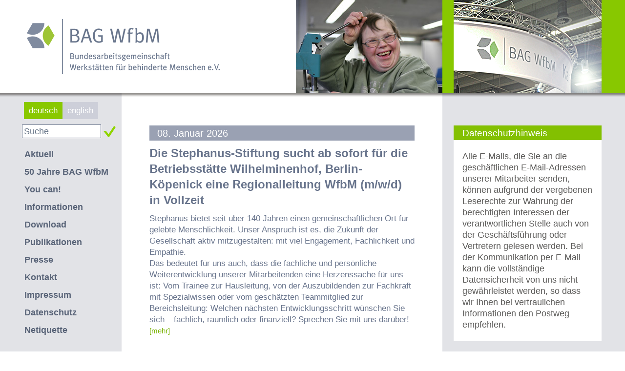

--- FILE ---
content_type: text/html
request_url: https://www.bagwfbm.de/archive/3/2
body_size: 3800
content:
<!DOCTYPE html PUBLIC "-//W3C//DTD XHTML 1.0 Transitional//EN" "http://www.w3.org/TR/xhtml1/DTD/xhtml1-transitional.dtd">
<html xmlns="http://www.w3.org/1999/xhtml">
<head>
	<base href="https://www.bagwfbm.de/" target='_top' />
	<meta http-equiv="Content-Type" content="text/html; charset=ISO-8859-1" />
	<title>BAG WfbM - Archiv/Stellenanzeigen</title>
	
		<link media="all" rel="stylesheet" type="text/css" href="layout/css/all.css" />
		<link media="all" rel="stylesheet" type="text/css" href="layout/css/prettyPhoto.css" />
	
	
		<script type="text/javascript" src="layout/js/jquery-1.9.1.min.js" charset="UTF-8"></script>
	    <script type="text/javascript" src="layout/js/jquery.cycle2.min.js" charset="UTF-8"></script>
		<script type="text/javascript" src="layout/js/jquery.carouFredSel-6.2.1-packed.js" charset="UTF-8"></script>
		<script type="text/javascript" src="layout/js/jquery.prettyPhoto.js" charset="UTF-8"></script>
	    <script type="text/javascript" src="layout/js/main.js" charset="UTF-8"></script>
	
    <link rel="alternate" type="application/atom+xml" title="Nachrichten der BAG WfbM" href="https://www.bagwfbm.de/atom/news/" />
</head>
<body>
<div id="container" class="table">
	<div id="header" class="caption">
		<div id="logo"><a href="/"><img src="layout/images/logo.png" alt="Logo - BAG WfbM" /></a></div>
		
		<div class="slideshow">
	    	<div class="slide-container header-slideshow">
	    							    		
	    							<img src="layout/images/f08.jpg" alt="" />
									<img src="layout/images/m01.jpg" alt="" />
									<img src="layout/images/m08.jpg" alt="" />
									<img src="layout/images/m11.jpg" alt="" />
									<img src="layout/images/m09.jpg" alt="" />
									<img src="layout/images/f10.jpg" alt="" />
									<img src="layout/images/f01.jpg" alt="" />
									<img src="layout/images/f03.jpg" alt="" />
									<img src="layout/images/m10.jpg" alt="" />
									<img src="layout/images/m03.jpg" alt="" />
									<img src="layout/images/f04.jpg" alt="" />
									<img src="layout/images/f09.jpg" alt="" />
									<img src="layout/images/f11.jpg" alt="" />
									<img src="layout/images/f05.jpg" alt="" />
									<img src="layout/images/f06.jpg" alt="" />
									<img src="layout/images/f12.jpg" alt="" />
									<img src="layout/images/m02.jpg" alt="" />
									<img src="layout/images/m06.jpg" alt="" />
									<img src="layout/images/m12.jpg" alt="" />
									<img src="layout/images/m04.jpg" alt="" />
									<img src="layout/images/m07.jpg" alt="" />
									<img src="layout/images/f02.jpg" alt="" />
									<img src="layout/images/f07.jpg" alt="" />
									<img src="layout/images/m05.jpg" alt="" />
					        </div>
	    </div>
        <div class="right-img"><img src="layout/images/right-image.png" alt="Messe-Bild" /></div>
    </div>
    <div class="main row">
    	<div class="left-content cell">
            <div class="language"><a href="http://www.bagwfbm.de/" class="active">deutsch</a><a href="http://www.bagwfbm.eu/">english</a></div>
           	<form class="searchform" action="search?sess=8912d3acf4fcd0888844184416cf4fd5" method="post">
          		<div class="search">
          			<input type="text" name="s" onfocus="if (this.value=='Suche') this.value='';" value="Suche" />
					<input type="submit" value="Suchen" />
				</div>
			</form>
            <div id="menu">
				
															<div class="parent"><a href="/">Aktuell</a></div>
																				<div class="parent"><a href="/page/jubilaeum">50 Jahre BAG WfbM</a></div>
																				<div class="parent"><a href="/page/fachkongress">You can!</a></div>
																				<div class="parent"><a href="/page/24">Informationen</a></div>
																				<div class="parent"><a href="/category/">Download</a></div>
																				<div class="parent"><a href="/publications">Publikationen</a></div>
																				<div class="parent"><a href="/page/Presse_allgemein">Presse</a></div>
																				<div class="parent"><a href="/page/34">Kontakt</a></div>
																				<div class="parent"><a href="/page/33">Impressum</a></div>
																				<div class="parent"><a href="/page/datenschutz">Datenschutz</a></div>
																				<div class="parent"><a href="/page/netiquette">Netiquette</a></div>
									            </div>
	    </div>
        <div class="middle-content cell">
			
	<div class="shortnews clearfix">
		       		<div class="beam">08. Januar 2026</div>
			    <div class="title"><a href="article/7821">Die Stephanus-Stiftung sucht ab sofort für die Betriebsstätte Wilhelminenhof, Berlin-Köpenick eine Regionalleitung WfbM (m/w/d) in Vollzeit</a></div>
	    <div class="shorttext clearfix">
			<span style="color:null">Stephanus bietet seit über 140 Jahren einen gemeinschaftlichen Ort für gelebte Menschlichkeit. Unser Anspruch ist es, die Zukunft der Gesellschaft aktiv mitzugestalten: mit viel Engagement, Fachlichkeit und Empathie.<br />
Das bedeutet für uns auch, dass die fachliche und persönliche Weiterentwicklung unserer Mitarbeitenden eine Herzenssache für uns ist: Vom Trainee zur Hausleitung, von der Auszubildenden zur Fachkraft mit Spezialwissen oder vom geschätzten Teammitglied zur Bereichsleitung: Welchen nächsten Entwicklungsschritt wünschen Sie sich – fachlich, räumlich oder finanziell? Sprechen Sie mit uns darüber!</span>
			<a href="article/7821" class="more">[mehr]</a>	    </div>
	</div>
	<div class="shortnews clearfix">
			    <div class="title"><a href="article/7820">Die Stephanus-Stiftung sucht ab sofort für die Betriebsstätte Wilhelmstraße, Berlin eine*n Gruppenkoordinator*in (m/w/d) Industrieverpackung - WfbM Spandau</a></div>
	    <div class="shorttext clearfix">
			<span style="color:null">Stephanus bietet seit über 140 Jahren einen gemeinschaftlichen Ort für gelebte Menschlichkeit. Unser Anspruch ist es, die Zukunft der Gesellschaft aktiv mitzugestalten: mit viel Engagement, Fachlichkeit und Empathie.<br />
Das bedeutet für uns auch, dass die fachliche und persönliche Weiterentwicklung unserer Mitarbeitenden eine Herzenssache für uns ist: Vom Trainee zur Hausleitung, von der Auszubildenden zur Fachkraft mit Spezialwissen oder vom geschätzten Teammitglied zur Bereichsleitung: Welchen nächsten Entwicklungsschritt wünschen Sie sich – fachlich, räumlich oder finanziell? Sprechen Sie mit uns darüber! </span>
			<a href="article/7820" class="more">[mehr]</a>	    </div>
	</div>
	<div class="shortnews clearfix">
			    <div class="title"><a href="article/7819">Die Stephanus-Stiftung sucht ab 01.02.2026 für die Betriebsstätte Alte Köhlerei, Bad Freienwalde eine*n Köchin*Koch / Gastronom*in (m/w/d) als Gruppenleitung WfbM</a></div>
	    <div class="shorttext clearfix">
			<span style="color:null">Stephanus bietet seit über 140 Jahren einen gemeinschaftlichen Ort für gelebte Menschlichkeit. Unser Anspruch ist es, die Zukunft der Gesellschaft aktiv mitzugestalten: mit viel Engagement, Fachlichkeit und Empathie.<br />
Das bedeutet für uns auch, dass die fachliche und persönliche Weiterentwicklung unserer Mitarbeitenden eine Herzenssache für uns ist: Vom Trainee zur Hausleitung, von der Auszubildenden zur Fachkraft mit Spezialwissen oder vom geschätzten Teammitglied zur Bereichsleitung: Welchen nächsten Entwicklungsschritt wünschen Sie sich – fachlich, räumlich oder finanziell? Sprechen Sie mit uns darüber! </span>
			<a href="article/7819" class="more">[mehr]</a>	    </div>
	</div>
	<div class="shortnews clearfix">
			    <div class="title"><a href="article/7818">Die Stephanus-Stiftung sucht ab sofort für die Betriebsstätte Nachtalbenweg in Berlin eine Gruppenleitung im Bereich Küche (m/w/d)</a></div>
	    <div class="shorttext clearfix">
			<span style="color:null">Stephanus bietet seit über 140 Jahren einen gemeinschaftlichen Ort für gelebte Menschlichkeit. Unser Anspruch ist es, die Zukunft der Gesellschaft aktiv mitzugestalten: mit viel Engagement, Fachlichkeit und Empathie.<br />
Das bedeutet für uns auch, dass die fachliche und persönliche Weiterentwicklung unserer Mitarbeitenden eine Herzenssache für uns ist: Vom Trainee zur Hausleitung, von der Auszubildenden zur Fachkraft mit Spezialwissen oder vom geschätzten Teammitglied zur Bereichsleitung: Welchen nächsten Entwicklungsschritt wünschen Sie sich – fachlich, räumlich oder finanziell? Sprechen Sie mit uns darüber! </span>
			<a href="article/7818" class="more">[mehr]</a>	    </div>
	</div>
	<div class="shortnews clearfix">
			    <div class="title"><a href="article/7690">Die Stephanus-Stiftung sucht ab sofort für die Betriebsstätte Nachtalbenweg &amp; Betriebsstätte Albertinenstraße in Berlin eine Gruppenleitung (m/w/d)</a></div>
	    <div class="shorttext clearfix">
			<span style="color:null">Stephanus bietet seit über 140 Jahren einen gemeinschaftlichen Ort für gelebte Menschlichkeit. Unser Anspruch ist es, die Zukunft der Gesellschaft aktiv mitzugestalten: mit viel Engagement, Fachlichkeit und Empathie.<br />
Das bedeutet für uns auch, dass die fachliche und persönliche Weiterentwicklung unserer Mitarbeitenden eine Herzenssache für uns ist: Vom Trainee zur Hausleitung, von der Auszubildenden zur Fachkraft mit Spezialwissen oder vom geschätzten Teammitglied zur Bereichsleitung: Welchen nächsten Entwicklungsschritt wünschen Sie sich – fachlich, räumlich oder finanziell? Sprechen Sie mit uns darüber!</span>
			<a href="article/7690" class="more">[mehr]</a>	    </div>
	</div>
	<div class="shortnews clearfix">
		       		<div class="beam">05. Januar 2026</div>
			    <div class="title"><a href="article/7804">Die Praunheimer Werkstätten gGmbH sucht in Frankfurt-Praunheim zum nächstmöglichen Termin eine Sachbearbeitung Finanz- und Rechnungswesen (m/w/d) in Vollzeit</a></div>
	    <div class="shorttext clearfix">
			<span style="color:null">Wir sind die Praunheimer Werkstätten gGmbH!<br />
Jeder Mensch hat ein Recht auf Teilhabe. In unserer Gesellschaft sollen alle Menschen mitmachen und mitbestimmen dürfen. Jeder Mensch soll selbst entscheiden, wie er sein Leben gestalten möchte. Deshalb machen wir bei den Praunheimer Werkstätten individuelle und umfassende Angebote für Menschen mit und ohne Behinderung: Für die Schule, fürs Arbeitsleben, fürs Wohnen, für die Freizeit und Bildung. Für ein gutes und selbstbestimmtes Leben.&nbsp;<br />
Jeder Mensch ist anders. Bei uns steht er im Mittelpunkt.</span>
			<a href="article/7804" class="more">[mehr]</a>	    </div>
	</div>
	<div class="shortnews clearfix">
		       		<div class="beam">19. Dezember 2025</div>
			    <div class="title"><a href="article/7797">Die Behindertenhilfe Bergstrasse gGmbH sucht für die Region Odenwald und Region Ried baldmöglichst eine Leitung Wohnen (m/w/d)</a></div>
	    <div class="shorttext clearfix">
			Wir beschäftigen, unterstützen und fördern annähernd 650 Menschen mit einer geistigen oder mehrfachen Beeinträchtigung in unseren drei Werkstätten und bieten 220 Menschen im gesamten Kreis Bergstraße individuelle Angebote im ambulanten Wohnen und in der besonderen Wohnform. Ergänzt wird das Angebot durch drei angegliederte Tagesförderstätten, die Gestaltung des Tages, den Bereich Kinder, Jugend und Familie sowie individuelle Außenarbeitsplätzen.
			<a href="article/7797" class="more">[mehr]</a>	    </div>
	</div>
	<div class="shortnews clearfix">
			    <div class="title"><a href="article/7796">Die Behindertenhilfe Bergstrasse gGmbH sucht für die Region Odenwald und Region Ried baldmöglichst eine stellvertretende Leitung Wohnen (m/w/d)</a></div>
	    <div class="shorttext clearfix">
			Wir beschäftigen, unterstützen und fördern annähernd 650 Menschen mit einer geistigen oder mehrfachen Beeinträchtigung in unseren drei Werkstätten und bieten 220 Menschen im gesamten Kreis Bergstraße individuelle Angebote im ambulanten Wohnen und in der besonderen Wohnform. Ergänzt wird das Angebot durch drei angegliederte Tagesförderstätten, die Gestaltung des Tages, den Bereich Kinder, Jugend und Familie sowie individuelle Außenarbeitsplätzen.
			<a href="article/7796" class="more">[mehr]</a>	    </div>
	</div>
	<div class="shortnews clearfix">
		       		<div class="beam">07. November 2025</div>
			    <div class="title"><a href="article/7737">Die in.betrieb gGmbH sucht ab Sommer 2026 Auszubildende in der Heilerziehungspflege (m/w/d) am Standort Mainz</a></div>
	    <div class="shorttext clearfix">
			<span style="color:null">Bei uns steht der Mensch im Mittelpunkt!<br />
Die in.betrieb gGmbH ist ein modernes Sozialunternehmen und zählt zu den größten Arbeitgebern in der Region. An unseren Standorten in Mainz, Nieder-Olm und Ingelheim bieten wir Kindern und Erwachsenen sowohl mit als auch ohne Behinderung Raum für Bildung, Entwicklung und Wachstum und sind dabei gleichzeitig ein zuverlässiger und innovativer Partner für Kunden und Leistungsträger.</span>
			<a href="article/7737" class="more">[mehr]</a>	    </div>
	</div>
	<div class="shortnews clearfix">
		       		<div class="beam">28. Oktober 2025</div>
			    <div class="title"><a href="article/7730">Die in.betrieb gGmbH sucht ab 1. April 2026 eine*n Mitarbeiter*in im Gebäudemanagement (m/w/d) Meister oder staatlich anerkannter Techniker  in Vollzeit am Standort Mainz</a></div>
	    <div class="shorttext clearfix">
			Bei uns steht der Mensch im Mittelpunkt! Die in.betrieb gGmbH ist ein modernes Sozialunternehmen und zählt zu den größten Arbeitgebern in der Region. An unseren Standorten in Mainz, Nieder-Olm und Ingelheim bieten wir Kindern und Erwachsenen sowohl mit als auch ohne Behinderungen Raum für Bildung, Entwicklung und Wachstum und sind dabei gleichzeitig ein zuverlässiger und innovativer Partner für Kunden und Leistungsträger.
			<a href="article/7730" class="more">[mehr]</a>	    </div>
	</div>
	<div class="shortnews clearfix">
			    <div class="title"><a href="article/7729">Die in.betrieb gGmbH sucht ab sofort eine Fachkraft Ambulantes Wohnen (m/w/d) in Teilzeit (mind. 15 bis max. 35 Std./Woche)</a></div>
	    <div class="shorttext clearfix">
			Bei uns steht der Mensch im Mittelpunkt! Die in.betrieb gGmbH ist ein modernes Sozialunternehmen und zählt zu den größten Arbeitgebern in der Region. An unseren Standorten in Mainz, Nieder-Olm und Ingelheim bieten wir Kindern und Erwachsenen sowohl mit als auch ohne Behinderungen Raum für Bildung, Entwicklung und Wachstum und sind dabei gleichzeitig ein zuverlässiger und innovativer Partner für Kunden und Leistungsträger.
			<a href="article/7729" class="more">[mehr]</a>	    </div>
	</div>
	<div class="shortnews clearfix">
			    <div class="title"><a href="article/7728">Die in.betrieb gGmbH sucht ab sofort eine Assistenzkraft Ambulantes Wohnen (m/w/d) in Teilzeit (15 bis 30 Stunden/Woche)</a></div>
	    <div class="shorttext clearfix">
			Bei uns steht der Mensch im Mittelpunkt! Die in.betrieb gGmbH ist ein modernes Sozialunternehmen und zählt zu den größten Arbeitgebern in der Region. An unseren Standorten in Mainz, Nieder-Olm und Ingelheim bieten wir Kindern und Erwachsenen sowohl mit als auch ohne Behinderungen Raum für Bildung, Entwicklung und Wachstum und sind dabei gleichzeitig ein zuverlässiger und innovativer Partner für Kunden und Leistungsträger.

			<a href="article/7728" class="more">[mehr]</a>	    </div>
	</div>
	<div class="shortnews clearfix">
		       		<div class="beam">27. Oktober 2025</div>
			    <div class="title"><a href="article/7726">Die Werkstatt Lebenshilfe Bergisches Land sucht zum 01.01.2026 eine Fachkraft für Arbeits- und Berufsförderung/Gruppenleitung für den Einsatz als Jobcoach in der LPlus gGmbH (alle Geschlechter willkommen) in Vollzeit</a></div>
	    <div class="shorttext clearfix">
			Als zukunftsorientierter und innovativer Träger der Sozialwirtschaft setzen wir, die <strong>Lebenshilfe Bergisches Land</strong>, uns mit vielfältigen Unterstützungsangeboten für alle ein, die Hilfe und Assistenz benötigen. Dabei fördern wir professionell auch Menschen mit psychischen Beeinträchtigungen mit dem Ziel, die Teilhabe am Arbeitsleben im Rahmen ihrer persönlichen Fähigkeiten zu ermöglichen. Hierfür arbeiten wir mit verschiedenen Kooperationsbetrieben des allgemeinen Arbeitsmarktes zusammen.
			<a href="article/7726" class="more">[mehr]</a>	    </div>
	</div>
	<div class="shortnews clearfix">
		       		<div class="beam">17. September 2025</div>
			    <div class="title"><a href="article/7686">Die Leben leben Werkstatt sucht einen Werkstattleiter (m/w/d)</a></div>
	    <div class="shorttext clearfix">
			Als Teil der Unternehmensgruppe Leben leben begleiten wir in den Landkreisen Uelzen und Lüchow-Dannenberg Menschen mit Unterstützungsbedarf auf ihrem persönlichen Weg in Bildung, Arbeit und Teilhabe. Wir setzen uns dafür ein, dass jeder Mensch die Chance hat, sich nach seinen Fähigkeiten zu entwickeln – in einem bewährten, sicheren und wertschätzenden Umfeld.
			<a href="article/7686" class="more">[mehr]</a>	    </div>
	</div>
	<div class="shortnews clearfix">
		       		<div class="beam">05. August 2025</div>
			    <div class="title"><a href="article/7656">Die gpe gGmbH Mainz sucht im Bereich ServiceCenter zum 1. Dezember 2025 oder später eine Leitung der Werkstatt für behinderte Menschen (m/w/d)</a></div>
	    <div class="shorttext clearfix">
			Die gpe gGmbH Mainz - Gesellschaft für psychosoziale Einrichtungen in Mainz und Umgebung - ist als mittelständischer sozialer Dienstleister mit zurzeit 280 hauptamtlichen Mitarbeitenden im Bereich der medizinischen, sozialen und beruflichen Rehabilitation und Integration von Menschen mit vorwiegend psychischen Erkrankungen und Behinderungen tätig. Die Leistungen unserer Dienste und Einrichtungen sind in hohem Maße kundenorientiert. Das schließt das positive und innovative Reagieren auf die neuen Herausforderungen sozialer Arbeit ein.
			<a href="article/7656" class="more">[mehr]</a>	    </div>
	</div>

			
<div class="pager">
			<a href="archive/3/1" title="vorige Seite">&lt;&lt;</a>&nbsp;
			  		  				<a href="archive/3/1">1</a>				
			  		  			[2]
			  		  				<a href="archive/3/3">3</a>				
						
	 
	  &nbsp;<a href="archive/3/3" title="nächste Seite">&gt;&gt;</a>
	</div>

		</div>
        <div class="right-content cell" >
												<div class="box">
		                <div class="title">Datenschutzhinweis</div>
		                <div class="box-content">Alle E-Mails, die Sie an die geschäftlichen E-Mail-Adressen unserer Mitarbeiter senden, können aufgrund der vergebenen Leserechte zur Wahrung der berechtigten Interessen der verantwortlichen Stelle auch von der Geschäftsführung oder Vertretern gelesen werden. Bei der Kommunikation per E-Mail kann die vollständige Datensicherheit von uns nicht gewährleistet werden, so dass wir Ihnen bei vertraulichen Informationen den Postweg empfehlen.</div>
					</div>
							        
        </div>
	</div>
</div>

</body>
</html>